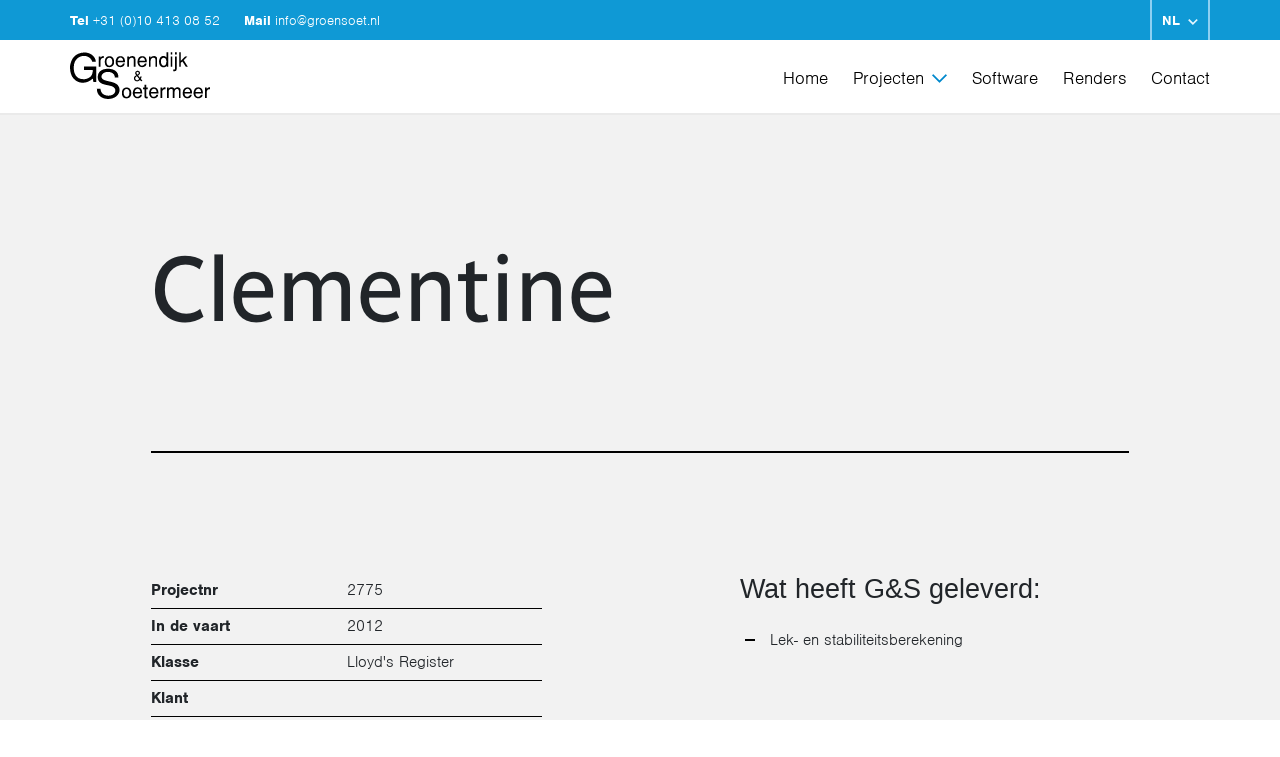

--- FILE ---
content_type: text/html; charset=UTF-8
request_url: https://groensoet.nl/projecten/chemicalientanker/project/2775-clementine
body_size: 2737
content:
<!doctype html>
<html lang="nl">
<head>
    
    <meta charset="UTF-8">
    <meta name="viewport" content="width=device-width, initial-scale=1.0">
    <meta http-equiv="X-UA-Compatible" content="ie=edge">
    <meta name="author" content="Fourdesign">

    <link rel="shortcut icon" href="/favicon.ico" type="image/x-icon" />
    <link rel="stylesheet" href="/css/outdatedbrowser.min.css">

    
        <title>Groenendijk &amp; Soetermeer - Chemicaliëntanker - 2775</title>
    <meta name="description" content="Categorie overzicht">

    <link rel="stylesheet" href="/css/app.css" type="text/css">

    <!-- Global site tag (gtag.js) - Google Analytics -->
    <script async src="https://www.googletagmanager.com/gtag/js?id=UA-151106773-1"></script>
    <script>
      window.dataLayer = window.dataLayer || [];
      function gtag(){dataLayer.push(arguments);}
      gtag('js', new Date());

      gtag('config', 'UA-151106773-1', { 'anonymize_ip': true });
    </script>

</head>
<body>
<header>
    <div class="subheader">
        <div class="inner">
            <div class="links">
                <span class="bold">Tel</span>
                <a href="tel:+31(0)104130852" class="tel">
                    +31 (0)10 413 08 52
                </a>
                <span class="bold">Mail</span>
                <a href="mailto: info@groensoet.nl" class="mail">
                    info@groensoet.nl
                </a>
            </div>
            <div class="lang">
                <div class="languages">
    
    
        
        <div class="language nl active">
            <a href="https://groensoet.nl"
               title="Bezoek de website in het Nederlands">

                                    NL
                
            </a>
        </div>

    
        
        <div class="language en">
            <a href="https://groensoet.nl/en"
               title="Bezoek de website in het Engels">

                                    EN
                
            </a>
        </div>

    
        
        <div class="language fr">
            <a href="https://groensoet.nl/fr"
               title="Bezoek de website in het Frans">

                                    FR
                
            </a>
        </div>

    </div>
            </div>
        </div>
    </div>
    <div class="content">
        <a href="/" class="logo"></a>
        <div class="right">
            <nav class="main">
    <div class="list">
        
            <div class="item">
    <a href="/" title="">
        Home
    </a>

    
    
    </div>

        
            <div class="item -has-submenu">
    <a href="https://groensoet.nl/projecten" title="">
        Projecten
    </a>

            
        <div class="list list">
            
                
                <div class="item active">
                    <a href="/projecten/chemicalientanker">
                        Chemicaliëntanker
                    </a>
                </div>
            
                
                <div class="item">
                    <a href="/projecten/gastankers">
                        Gastankers
                    </a>
                </div>
            
                
                <div class="item">
                    <a href="/projecten/containerschepen">
                        Containerschepen
                    </a>
                </div>
            
                
                <div class="item">
                    <a href="/projecten/coasters">
                        Coasters
                    </a>
                </div>
            
                
                <div class="item">
                    <a href="/projecten/passagiersschepen">
                        Passagiersschepen
                    </a>
                </div>
            
                
                <div class="item">
                    <a href="/projecten/veerponten">
                        Veerponten
                    </a>
                </div>
            
                
                <div class="item">
                    <a href="/projecten/overige-projecten">
                        Overige projecten
                    </a>
                </div>
            
                
                <div class="item">
                    <a href="/projecten/zandschip">
                        Zandschip
                    </a>
                </div>
                    </div>
    
    
    </div>

        
            <div class="item">
    <a href="https://groensoet.nl/software" title="">
        Software
    </a>

    
    
    </div>

        
            <div class="item">
    <a href="https://groensoet.nl/renders" title="">
        Renders
    </a>

    
    
    </div>

        
            <div class="item">
    <a href="https://groensoet.nl/contact" title="">
        Contact
    </a>

    
    
    </div>

            </div>
</nav>
            <span></span>
        </div>
        <div class="hamburger">
            <div class="inner">
                <span></span>
                <span></span>
                <span></span>
            </div>
        </div>
    </div>
</header>

<main>
    
    <div class="line row grey">
    <div class="container">
        <div class="layout">
            <div class="field--12">
                <h1>Clementine<br/><br></h1>
                <hr/>
            </div>
        </div>
    </div>
</div>
<div class="line row grey">
    <div class="container">
        <div class="layout">
            <div class="field--6">
                <table border="0" cellpadding="0" cellspacing="0" style="width: 80%;">
                    <tbody>
                    <tr>
                        <td>
                            <p>Projectnr</p>
                        </td>
                        <td>
                            <p>2775</p>
                        </td>
                    </tr>
                    <tr>
                        <td>
                            <p>In de vaart</p>
                        </td>
                        <td>
                            <p>2012</p>
                        </td>
                    </tr>
                                        <tr>
                        <td>
                            <p>Klasse</p>
                        </td>
                        <td>
                            <p>Lloyd&#039;s Register</p>
                        </td>
                    </tr>
                    <tr>
                        <td>
                            <p>Klant</p>
                        </td>
                        <td>
                            <p></p>
                        </td>
                    </tr>
                    <tr>
                        <td>
                            <p>Lengte</p>
                        </td>
                        <td>
                            <p>110.00 m</p>
                        </td>
                    </tr>
                    <tr>
                        <td>
                            <p>breedte</p>
                        </td>
                        <td>
                            <p>11.40 m</p>
                        </td>
                    </tr>
                    <tr>
                        <td>
                            <p>Holte</p>
                        </td>
                        <td>
                            <p>5.90 m</p>
                        </td>
                    </tr>
                                                                <tr>
                            <td>
                                <p>Laadvermogen (m3)</p>
                            </td>
                            <td>
                                <p>4000 m3</p>
                            </td>
                        </tr>
                                                            </tbody>
                </table>
            </div>
            <div class="field--6">
                <h3>Wat heeft G&amp;S geleverd:</h3>
                <br/>
                <ul>
                                            <li>
                            <p>Lek- en stabiliteitsberekening</p>
                        </li>
                                    </ul>

                            </div>
        </div>
    </div>
</div>


<div class="line row nav">
    <div class="container">
        <div class="layout">
            <div class="field--12">
                <div class="navigation">
                    <div class="previous-nav">
                                                    <a href="/projecten/chemicalientanker/project/2767-paceas">
                                Vorig project
                            </a>
                                            </div>
                    <div class="back-to-overview">
                                                    <a href="https://groensoet.nl/projecten/chemicalientanker">
                                Terug naar  Chemicaliëntanker
                            </a>
                                            </div>
                    <div class="next-nav">
                                                    <a href="/projecten/chemicalientanker/project/2784-st-rita">
                                Volgend project
                            </a>
                                            </div>
                </div>
            </div>
        </div>
    </div>
</div>

</main>

<footer style="margin-top: 0;">
    <div class="content">
        <div class="left">
            <div class="inner">
                <h3>Kantooradres</h3>
                <br>
                <p>
                    <span class="bold">Groenendijk & Soetermeer</span>
                    Grevelingenweg 23, 3313 LB Dordrecht
                </p>
                <br>
                <a href="" class="button black google-maps-button">
                    Route via Google Maps
                </a>
            </div>
            <div class="inner">
                <h3>Postadres</h3>
                <br>
                <p>
                    <span class="bold">Groenendijk & Soetermeer</span>
                    Postbus 9008, 3301 AA Dordrecht
                </p>
            </div>
            <div class="inner">
                <h3>Contact</h3>
                <br>
                <span class="bold fixed-width">Tel</span>
                <a href="tel:+31104130852" class="tel">
                    +31 (0)10 413 08 52
                </a>
                <br>
                <span class="bold fixed-width">Mail</span>
                <a href="mailto:info@groensoet.nl" class="mail">
                    info@groensoet.nl
                </a>
            </div>
        </div>
        <div class="right">
            <div class="inner">
                <a class="bold" href="/" 
       title="">
       Home
    </a>

    
    <a class="bold" href="https://groensoet.nl/software" 
       title="">
       Software
    </a>

    
    <a class="bold" href="https://groensoet.nl/renders" 
       title="">
       Renders
    </a>

    
    <a class="bold" href="https://groensoet.nl/contact" 
       title="">
       Contact
    </a>
                <a class='logo' href="/"></a>
            </div>
            <div class="inner">
                <a class='bold' href="https://groensoet.nl/projecten">
                    Projecten
                </a>
                                    <a href="/projecten/chemicalientanker">
                        Chemicaliëntanker
                    </a>
                                    <a href="/projecten/gastankers">
                        Gastankers
                    </a>
                                    <a href="/projecten/containerschepen">
                        Containerschepen
                    </a>
                                    <a href="/projecten/coasters">
                        Coasters
                    </a>
                                    <a href="/projecten/passagiersschepen">
                        Passagiersschepen
                    </a>
                                    <a href="/projecten/veerponten">
                        Veerponten
                    </a>
                                    <a href="/projecten/overige-projecten">
                        Overige projecten
                    </a>
                                    <a href="/projecten/zandschip">
                        Zandschip
                    </a>
                            </div>
        </div>
    </div>
    <div class="sub">
        <div class="inner">
            <div class="sub-links">
                <p class="item">&copy; 2026 Groenendijk & Soetermeer</p>
                                    <a class="item" href="/disclaimer">Disclaimer</a>
                                    <a class="item" href="/cookieverklaring">Cookieverklaring</a>
                            </div>
            <p class="fourdesign">Realisatie
                <a target="_blank" href="https://www.fourdesign.nl/">Fourdesign</a>
            </p>
        </div>
    </div>
</footer>

<div class="mobile">

    <div class="upper">
        <div class="languages">
    
    
        
        <div class="language nl active">
            <a href="https://groensoet.nl"
               title="Bezoek de website in het Nederlands">

                                    NL
                
            </a>
        </div>

    
        
        <div class="language en">
            <a href="https://groensoet.nl/en"
               title="Bezoek de website in het Engels">

                                    EN
                
            </a>
        </div>

    
        
        <div class="language fr">
            <a href="https://groensoet.nl/fr"
               title="Bezoek de website in het Frans">

                                    FR
                
            </a>
        </div>

    </div>
    </div>

    <nav class="main">
    <div class="list">
        
            <div class="item">
    <a href="/" title="">
        Home
    </a>

    
    
    </div>

        
            <div class="item -has-submenu -has-submenu">
    <a href="https://groensoet.nl/projecten" title="">
        Projecten
    </a>

            
        <div class="list list">
            
                
                <div class="item active">
                    <a href="/projecten/chemicalientanker">
                        Chemicaliëntanker
                    </a>
                </div>
            
                
                <div class="item">
                    <a href="/projecten/gastankers">
                        Gastankers
                    </a>
                </div>
            
                
                <div class="item">
                    <a href="/projecten/containerschepen">
                        Containerschepen
                    </a>
                </div>
            
                
                <div class="item">
                    <a href="/projecten/coasters">
                        Coasters
                    </a>
                </div>
            
                
                <div class="item">
                    <a href="/projecten/passagiersschepen">
                        Passagiersschepen
                    </a>
                </div>
            
                
                <div class="item">
                    <a href="/projecten/veerponten">
                        Veerponten
                    </a>
                </div>
            
                
                <div class="item">
                    <a href="/projecten/overige-projecten">
                        Overige projecten
                    </a>
                </div>
            
                
                <div class="item">
                    <a href="/projecten/zandschip">
                        Zandschip
                    </a>
                </div>
                    </div>
    
    
    </div>

        
            <div class="item">
    <a href="https://groensoet.nl/software" title="">
        Software
    </a>

    
    
    </div>

        
            <div class="item">
    <a href="https://groensoet.nl/renders" title="">
        Renders
    </a>

    
    
    </div>

        
            <div class="item">
    <a href="https://groensoet.nl/contact" title="">
        Contact
    </a>

    
    
    </div>

            </div>
</nav>
</div>

</body>
<script src="https://ajax.googleapis.com/ajax/libs/jquery/3.4.1/jquery.min.js"></script>
<script src="/js/outdatedbrowser.min.js"></script>
<script src="/js/app.js"></script>
</html>


--- FILE ---
content_type: image/svg+xml
request_url: https://groensoet.nl/images/icons/arrow-right-black.svg
body_size: 478
content:
<svg xmlns="http://www.w3.org/2000/svg" width="21.628" height="13.891" viewBox="0 0 21.628 13.891">
  <g id="Group_2" data-name="Group 2" transform="translate(-679.034 -2951.51)">
    <g id="Group_1" data-name="Group 1" transform="translate(2462.034 2663.672)">
      <line id="Line_5" data-name="Line 5" x2="20.214" transform="translate(-1783 294.783)" fill="none" stroke="#000" stroke-miterlimit="10" stroke-width="2"/>
      <path id="Path_1" data-name="Path 1" d="M-1737.174,288.545l6.238,6.238-6.238,6.238" transform="translate(-31.85 0)" fill="none" stroke="#000" stroke-miterlimit="10" stroke-width="2"/>
    </g>
  </g>
</svg>


--- FILE ---
content_type: image/svg+xml
request_url: https://groensoet.nl/images/mini-logo.svg
body_size: 676
content:
<svg xmlns="http://www.w3.org/2000/svg" width="24.467" height="26.825" viewBox="0 0 24.467 26.825">
  <g id="Group_350" data-name="Group 350" transform="translate(-1166.2 -1745.194)">
    <path id="Boeg" d="M-1415.576,788.022h-.021c-.982-11.055-3.677-17.107-6.138-20.4s-4.686-3.821-4.73-3.83l.113-.536.111-.535a5.927,5.927,0,0,1,1.645.724,13,13,0,0,1,3.568,3.3,21.738,21.738,0,0,1,2.121,3.392,32.03,32.03,0,0,1,1.753,4.193q.465,1.362.858,2.856t.719,3.116V762.723h1.094V780.3q.324-1.622.719-3.116t.858-2.856a31.831,31.831,0,0,1,1.753-4.193,21.784,21.784,0,0,1,2.121-3.392,13.009,13.009,0,0,1,3.567-3.3,5.942,5.942,0,0,1,1.646-.724l.113.535.111.536c-.044.009-2.27.539-4.73,3.83s-5.155,9.344-6.137,20.4h-1.136" transform="translate(2593.465 983.277)" fill="#fff" stroke="#fff" stroke-miterlimit="10" stroke-width="1.35"/>
  </g>
</svg>


--- FILE ---
content_type: image/svg+xml
request_url: https://groensoet.nl/images/icons/back.svg
body_size: 1380
content:
<svg xmlns="http://www.w3.org/2000/svg" width="26" height="26" viewBox="0 0 26 26">
  <g id="Group_355" data-name="Group 355" transform="translate(-1337 -2395)">
    <g id="Group_86" data-name="Group 86" transform="translate(3842 2129)">
      <rect id="Rectangle_74" data-name="Rectangle 74" width="6.054" height="6.054" transform="translate(-2505 266)" fill="#161615"/>
      <rect id="Rectangle_75" data-name="Rectangle 75" width="6.054" height="6.054" transform="translate(-2495.027 266)" fill="#161615"/>
      <rect id="Rectangle_76" data-name="Rectangle 76" width="6.054" height="6.054" transform="translate(-2485.054 266)" fill="#161615"/>
      <rect id="Rectangle_77" data-name="Rectangle 77" width="6.054" height="6.054" transform="translate(-2505 275.973)" fill="#161615"/>
      <rect id="Rectangle_78" data-name="Rectangle 78" width="6.054" height="6.054" transform="translate(-2495.027 275.973)" fill="#161615"/>
      <rect id="Rectangle_79" data-name="Rectangle 79" width="6.054" height="6.054" transform="translate(-2485.054 275.973)" fill="#161615"/>
      <rect id="Rectangle_80" data-name="Rectangle 80" width="6.054" height="6.054" transform="translate(-2505 285.946)" fill="#161615"/>
      <rect id="Rectangle_81" data-name="Rectangle 81" width="6.054" height="6.054" transform="translate(-2495.027 285.946)" fill="#161615"/>
      <rect id="Rectangle_82" data-name="Rectangle 82" width="6.054" height="6.054" transform="translate(-2485.054 285.946)" fill="#161615"/>
    </g>
  </g>
</svg>


--- FILE ---
content_type: image/svg+xml
request_url: https://groensoet.nl/images/icons/arrow-right-white.svg
body_size: 570
content:
<svg xmlns="http://www.w3.org/2000/svg" width="19.92" height="12.836" viewBox="0 0 19.92 12.836">
  <g id="Group_349" data-name="Group 349" transform="translate(-322.632 -937.293)">
    <g id="Group_218" data-name="Group 218" transform="translate(322.632 938)">
      <g id="Group_15" data-name="Group 15" transform="translate(0 0)">
        <line id="Line_11" data-name="Line 11" x2="18.506" transform="translate(0 5.711)" fill="none" stroke="#fff" stroke-miterlimit="10" stroke-width="2"/>
        <path id="Path_3" data-name="Path 3" d="M-1737.174,288.545l5.711,5.711-5.711,5.711" transform="translate(1749.969 -288.545)" fill="none" stroke="#fff" stroke-miterlimit="10" stroke-width="2"/>
      </g>
    </g>
  </g>
</svg>


--- FILE ---
content_type: image/svg+xml
request_url: https://groensoet.nl/images/icons/arrow-down-white.svg
body_size: 190
content:
<svg xmlns="http://www.w3.org/2000/svg" width="11.729" height="7.26" viewBox="0 0 11.729 7.26">
  <path id="Path_2" data-name="Path 2" d="M-1737.174,288.545l5.16,5.165-5.16,5.165" transform="translate(299.574 1737.875) rotate(90)" fill="none" stroke="#e5f6ff" stroke-miterlimit="10" stroke-width="1.98"/>
</svg>


--- FILE ---
content_type: image/svg+xml
request_url: https://groensoet.nl/images/logo.svg
body_size: 9862
content:
<svg xmlns="http://www.w3.org/2000/svg" width="362" height="152.177" viewBox="0 0 362 152.177">
  <g id="Group_355" data-name="Group 355" transform="translate(-391 -340.222)">
    <g id="Group_354" data-name="Group 354">
      <g id="Group_337" data-name="Group 337" transform="translate(391 340.822)">
        <path id="Union_1" data-name="Union 1" d="M-247.472-7846.855h-.08l-7.336,0-.136-.849c-5.945-67.088-22.78-102.058-35.854-119.58-14.235-19.1-27.089-22.164-27.217-22.191l-.9-.2,1.7-8.142.925.209a36.153,36.153,0,0,1,9.934,4.37c7.477,4.47,14.612,11.076,21.206,19.64a129.512,129.512,0,0,1,12.543,20.112,189.9,189.9,0,0,1,10.345,24.8c1.8,5.271,3.5,10.947,5.056,16.873.833,3.145,1.63,6.389,2.387,9.707v-95.53h8.29v95.54c.759-3.332,1.554-6.58,2.381-9.719,1.546-5.859,3.246-11.536,5.058-16.871a189.52,189.52,0,0,1,10.345-24.8,129.57,129.57,0,0,1,12.545-20.112c6.59-8.561,13.723-15.168,21.2-19.64a36.411,36.411,0,0,1,9.932-4.37l.923-.207,1.7,8.145-.907.195c-.126.028-12.989,3.1-27.219,22.191-13.073,17.529-29.905,52.5-35.846,119.58l-.084.925Z" transform="translate(504.425 7997.822)" fill="#fff" stroke="rgba(0,0,0,0)" stroke-width="1"/>
        <g id="Group_234" data-name="Group 234" transform="translate(0 7.927)">
          <path id="Path_32" data-name="Path 32" d="M63.321,81l1.724,9.082h7.121V49.637H40.453v9.082H63.321C64.183,78.837,47.569,82.73,39.586,82.73c-20.709,0-25.458-16.006-25.458-30.5,0-20.98,14.242-29.847,26.971-29.847,11.217,0,19.847,8.868,20.71,15.357H71.3c-.649-13.85-14.242-24.229-29.345-24.229C17.37,14.38,7.009,30.386,4.636,48.119,1.4,90.081,39.586,103.717,63.321,81Z" transform="translate(-4.443 -13.301)" fill-rule="evenodd"/>
          <path id="Path_33" data-name="Path 33" d="M65.359,48.251V33.108c0-5.189,3.027-7.789,8.42-7.789V20.564c-4.749-.431-6.26,1.729-8.42,4.331V21.429H61.048V48.251Z" transform="translate(13.579 -11.05)" fill-rule="evenodd"/>
          <path id="Path_34" data-name="Path 34" d="M92.085,34.506c.431,6.925-3.45,10.814-7.552,11.031V49.21h.431c9.921-.423,11.863-9.3,11.863-13.408,0-11.248-6.253-14.924-11.863-14.924h-.431v3.9C88.416,24.777,92.085,28.227,92.085,34.506ZM84.533,45.537c-3.453,0-7.122-3.033-7.552-10.165-.218-7.145,3.67-10.6,7.552-10.6v-3.9c-9.063.214-11.865,7.348-11.865,14.924,0,9.518,4.531,13.631,11.865,13.408Z" transform="translate(17.279 -10.931)" fill-rule="evenodd"/>
          <path id="Path_35" data-name="Path 35" d="M113.357,32.61h-7.118v4.112h12.082c0-6.706-1.727-16-12.082-16h0v3.67c3.453-.214,6.9,2.6,7.118,8.222Zm-7.118,16.653v-3.89a8.33,8.33,0,0,0,6.9-5.409h4.314c-.428,5.625-4.746,8.875-11.217,9.3Zm0-16.653H98.9c.864-5.189,4.1-8,7.335-8.222v-3.67c-7.768,0-11.436,5.62-12.3,14.059v1.507c.216,5.411,3.023,12.556,12.3,12.979v-3.89c-3.666.428-7.117-2.164-7.335-8.651h7.335Z" transform="translate(24.051 -10.983)" fill-rule="evenodd"/>
          <path id="Path_36" data-name="Path 36" d="M121,48.237V33.094c0-9.729,12.511-10.814,12.511-3.676V48.237h4.319V28.551C138.48,16.876,122.3,20.12,121,24.882V21.415h-4.32V48.237Z" transform="translate(31.293 -11.036)" fill-rule="evenodd"/>
          <path id="Path_37" data-name="Path 37" d="M156.235,32.61H148.9v4.112H160.98c0-6.706-1.511-16-11.867-16H148.9v3.67c3.672-.214,7.122,2.6,7.338,8.222ZM148.9,49.262v-3.89a8.35,8.35,0,0,0,7.122-5.409h4.315c-.435,5.625-4.745,8.875-11.221,9.3Zm0-16.653h-7.336c1.08-5.189,4.316-8,7.336-8.222v-3.67c-7.764,0-11.221,5.62-12.082,14.059v1.507c.222,5.411,3.022,12.556,12.082,12.979v-3.89c-3.455.428-7.117-2.164-7.336-8.651H148.9Z" transform="translate(37.702 -10.983)" fill-rule="evenodd"/>
          <path id="Path_38" data-name="Path 38" d="M163.551,48.237V33.094c0-9.729,12.513-10.814,12.513-3.676V48.237h4.312V28.551c.865-11.675-15.529-8.431-16.825-3.669V21.415h-4.315V48.237Z" transform="translate(44.84 -11.036)" fill-rule="evenodd"/>
          <path id="Path_39" data-name="Path 39" d="M198.185,36.927c0,7.784-3.449,11.243-7.118,11.031v4.108c3.45-.211,6.684-1.947,7.985-4.541v3.242h3.666V13.353h-4.534v13.19c-1.293-2.161-4.095-3.456-7.118-3.89v4.754C194.736,27.407,198.185,30.648,198.185,36.927Zm-7.118,11.031c-3.67-.217-7.334-4.107-7.121-11.031-.43-6.28,3.45-9.52,7.121-9.52V22.653c-4.961-.431-10.576,2.595-11.868,11.893v4.545c.646,9.732,6.686,13.192,11.868,12.975Z" transform="translate(51.196 -13.352)" fill-rule="evenodd"/>
          <path id="Path_40" data-name="Path 40" d="M206.265,50.553V23.731h-4.318V50.553Zm0-31.58v-5.62h-4.318v5.62Z" transform="translate(58.439 -13.352)" fill-rule="evenodd"/>
          <path id="Path_41" data-name="Path 41" d="M206.85,57.909v4.107c3.674.436,8.855,0,8.855-4.756V23.731h-4.322V56.4c-.43,1.513-1.935,1.513-4.534,1.513Zm4.534-38.936h4.322v-5.62h-4.322Z" transform="translate(60 -13.352)" fill-rule="evenodd"/>
          <path id="Path_42" data-name="Path 42" d="M222.791,40.6l4.1-3.9,9.061,14.059h5.178l-10.792-17.3,9.5-9.521H234.01L222.791,35.2V13.353h-4.318V50.768h4.318Z" transform="translate(63.7 -13.353)" fill-rule="evenodd"/>
          <path id="Path_43" data-name="Path 43" d="M115.8,98.414C112.786,72.031,71.363,83.279,68.99,66.406c.862-18.6,35.814-16.226,34.3,1.517h9.491c.647-14.491-10.355-22.5-26.967-22.5-16.828,0-25.455,8.653-26.322,19.25C57.122,97.771,107.176,79.163,104.8,103.4c-2.373,16-38.192,16.865-38.192-6.5h-9.49C56.26,133.677,117.537,130.651,115.8,98.414Z" transform="translate(12.326 -3.034)" fill-rule="evenodd"/>
          <path id="Path_44" data-name="Path 44" d="M125.633,95.495c.428,6.922-3.45,10.82-7.341,11.029V110.2h.22c10.138-.431,12.083-9.3,12.083-13.416,0-11.243-6.476-14.707-12.083-14.707h-.22v3.673C121.963,85.755,125.633,89.221,125.633,95.495Zm-7.341,11.029c-3.664,0-7.115-3.023-7.552-10.163-.211-7.14,3.672-10.606,7.552-10.606V82.082c-9.276.222-12.078,7.139-12.078,14.707,0,9.526,4.746,13.628,12.078,13.416Z" transform="translate(27.959 8.76)" fill-rule="evenodd"/>
          <path id="Path_45" data-name="Path 45" d="M147.076,93.653h-7.343v4.1h12.082c0-6.921-1.509-16-11.86-16h-.221v3.665c3.672-.217,7.121,2.6,7.343,8.228Zm-7.343,16.655v-3.89a8.362,8.362,0,0,0,7.121-5.411h4.314c-.431,5.62-4.745,8.87-11.213,9.3Zm0-16.655H132.4c1.078-5.409,4.311-8,7.33-8.228V81.76c-7.761,0-11.218,5.62-12.08,13.839v1.73c.214,5.4,3.02,12.332,12.08,12.979v-3.89c-3.442.209-7.114-2.166-7.33-8.661h7.33Z" transform="translate(34.785 8.656)" fill-rule="evenodd"/>
          <path id="Path_46" data-name="Path 46" d="M160.076,111.664v-3.889c-1.943,0-3.88,1.3-4.315-2.378V88.526h4.315V83.987h-4.315V76.85h-4.316v7.137h-3.661v4.539h3.661v19.25C151.881,111.664,155.117,112.537,160.076,111.664Z" transform="translate(41.194 7.077)" fill-rule="evenodd"/>
          <path id="Path_47" data-name="Path 47" d="M178.98,93.653h-7.334v4.1h12.083c0-6.921-1.516-16-11.867-16h-.216v3.665c3.669-.217,7.121,2.6,7.334,8.228Zm-7.334,16.655v-3.89a8.367,8.367,0,0,0,7.121-5.411h4.311c-.43,5.62-4.746,8.87-11.215,9.3Zm0-16.655h-7.339c1.081-5.409,4.315-8,7.339-8.228V81.76c-7.765,0-11.218,5.62-12.086,13.839v1.73c.22,5.4,3.026,12.332,12.086,12.979v-3.89c-3.454.209-7.121-2.166-7.339-8.661h7.339Z" transform="translate(44.943 8.656)" fill-rule="evenodd"/>
          <path id="Path_48" data-name="Path 48" d="M186.294,109.278V94.145c0-5.2,3.018-7.571,8.417-7.571v-4.98c-4.744-.211-6.258,1.737-8.417,4.545V82.466h-4.31v26.811Z" transform="translate(52.083 8.598)" fill-rule="evenodd"/>
          <path id="Path_49" data-name="Path 49" d="M199.063,109.3V92.646c0-8.212,10.788-8.651,10.788-2.595V109.3h4.526V92.646c0-7.358,10.571-9.733,11-1.73V109.3h4.32V88.969c.426-9.3-13.165-8.868-15.321-3.24-5.821-7.357-14.021-3.681-15.314.431V82.487h-4.315V109.3Z" transform="translate(56.147 8.577)" fill-rule="evenodd"/>
          <path id="Path_50" data-name="Path 50" d="M244.718,93.653h-7.126v4.1h12.084c0-6.921-1.73-16-12.084-16h0v3.665c3.453-.217,6.907,2.6,7.126,8.228Zm-7.126,16.655v-3.89a8.342,8.342,0,0,0,6.907-5.411h4.31c-.424,5.62-4.741,8.87-11.217,9.3Zm0-16.655h-7.335c.862-5.409,4.1-8,7.335-8.228V81.76c-7.76,0-11.43,5.62-12.084,13.839v1.73c0,5.4,2.809,12.549,12.084,12.979v-3.89c-3.664.209-7.114-2.166-7.335-8.661h7.335Z" transform="translate(65.94 8.656)" fill-rule="evenodd"/>
          <path id="Path_51" data-name="Path 51" d="M266.206,93.653h-7.338v4.1H270.95c0-6.921-1.512-16-11.868-16h-.214v3.665c3.669-.217,7.117,2.6,7.338,8.228Zm-7.338,16.655v-3.89a8.352,8.352,0,0,0,7.117-5.411H270.3c-.434,5.62-4.743,8.87-11.217,9.3Zm0-16.655h-7.337c1.084-5.409,4.316-8,7.337-8.228V81.76c-7.764,0-11.219,5.62-12.084,13.839v1.73c.224,5.4,3.02,12.332,12.084,12.979v-3.89c-3.453.209-7.123-2.166-7.337-8.661h7.337Z" transform="translate(72.714 8.656)" fill-rule="evenodd"/>
          <path id="Path_52" data-name="Path 52" d="M273.684,109.278V94.145c0-5.2,3.023-7.571,8.413-7.571v-4.98c-4.751-.211-6.249,1.737-8.413,4.545V82.466h-4.318v26.811Z" transform="translate(79.904 8.598)" fill-rule="evenodd"/>
          <path id="Path_53" data-name="Path 53" d="M145.534,73.145a7.722,7.722,0,0,1-3.457,2.593,6.942,6.942,0,0,1-2.8.868V73.793A6.485,6.485,0,0,0,141,72.928a5.1,5.1,0,0,0,2.372-2.378l-4.1-5.189V59.3a8.044,8.044,0,0,0,2.372-2.164,3.523,3.523,0,0,0,.647-1.947,2.527,2.527,0,0,0-.864-2.165,2.75,2.75,0,0,0-2.156-.859h0V49.355h.214A6.019,6.019,0,0,1,143.8,51.08a5.445,5.445,0,0,1,1.732,3.9c0,2.592-1.732,4.753-4.964,6.488l4.744,6.061c.431-1.09.862-2.386,1.292-3.682l3.238.646a18.41,18.41,0,0,1-2.37,5.842,22.855,22.855,0,0,0,4.1,3.89l-2.157,2.605A15.209,15.209,0,0,1,145.534,73.145Zm-6.257,3.462c-.431,0-.87.222-1.3.222a8.139,8.139,0,0,1-6.253-2.819,7.6,7.6,0,0,1-1.946-4.972,6.819,6.819,0,0,1,1.515-4.545,14.228,14.228,0,0,1,4.742-3.458,8.585,8.585,0,0,1-2.37-3.249,5.617,5.617,0,0,1-.647-2.375,6.454,6.454,0,0,1,1.724-4.33,8.345,8.345,0,0,1,4.534-1.725v2.813a2.943,2.943,0,0,0-3.023,2.81,3.105,3.105,0,0,0,.428,1.3,11.954,11.954,0,0,0,.869,1.511l1.5,1.517h.221v6.059l-1.726-2.166a12.7,12.7,0,0,0-3.457,3.025,4.191,4.191,0,0,0-.861,2.6,5.2,5.2,0,0,0,1.3,3.242,3.691,3.691,0,0,0,3.449,1.73h1.3Z" transform="translate(35.462 -1.769)" fill-rule="evenodd"/>
        </g>
      </g>
    </g>
  </g>
</svg>


--- FILE ---
content_type: image/svg+xml
request_url: https://groensoet.nl/images/icons/arrow-left-black.svg
body_size: 397
content:
<svg xmlns="http://www.w3.org/2000/svg" width="17.989" height="11.645" viewBox="0 0 17.989 11.645">
  <g id="Group_83" data-name="Group 83" transform="translate(-1765.011 299.482) rotate(180)">
    <line id="Line_11" data-name="Line 11" x2="16.575" transform="translate(-1783 293.66)" fill="none" stroke="#000" stroke-miterlimit="10" stroke-width="2"/>
    <path id="Path_3" data-name="Path 3" d="M-1737.174,288.545l5.115,5.115-5.115,5.115" transform="translate(-34.366)" fill="none" stroke="#000" stroke-miterlimit="10" stroke-width="2"/>
  </g>
</svg>


--- FILE ---
content_type: image/svg+xml
request_url: https://groensoet.nl/images/icons/arrow-down-blue.svg
body_size: 196
content:
<svg xmlns="http://www.w3.org/2000/svg" width="16.004" height="9.417" viewBox="0 0 16.004 9.417">
  <g id="Group_9" data-name="Group 9" transform="translate(303.842 1737.881) rotate(90)">
    <path id="Path_2" data-name="Path 2" d="M-1737.174,288.545l7.3,7.3-7.3,7.3" fill="none" stroke="#0088cd" stroke-miterlimit="10" stroke-width="2"/>
  </g>
</svg>
